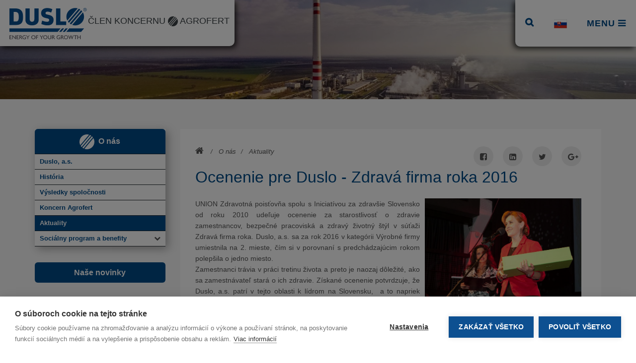

--- FILE ---
content_type: text/html; charset=UTF-8
request_url: https://www.duslo.sk/sk/aktuality/ocenenie-pre-duslo-zdrava-firma-roka-2016
body_size: 41826
content:
<!DOCTYPE html>
<!--[if IE 8]> <html lang="en" class="ie8"> <!['endif']-->
<!--[if IE 9]> <html lang="en" class="ie9"> <!['endif']-->
<!--[if IE 11]> <html lang="en" class="ie"> <!['endif']-->
<!--[if !IE]><!--> <html lang="en"> <!--<!['endif']-->
<head>
	<title>Aktuality - Duslo, a.s.</title>
	<meta charset="utf-8">
	<meta name="viewport" content="width=device-width, initial-scale=1.0">
	<meta name="description" content="">
	<meta name="author" content="">
	<meta http-equiv="X-UA-Compatible" content="IE=edge,chrome=1">
	<link rel="apple-touch-icon" sizes="57x57" href="https://www.duslo.sk/img/icon/apple-icon-57x57.png">
	<link rel="apple-touch-icon" sizes="60x60" href="https://www.duslo.sk/img/icon/apple-icon-60x60.png">
	<link rel="apple-touch-icon" sizes="72x72" href="https://www.duslo.sk/img/icon/apple-icon-72x72.png">
	<link rel="apple-touch-icon" sizes="76x76" href="https://www.duslo.sk/img/icon/apple-icon-76x76.png">
	<link rel="apple-touch-icon" sizes="114x114" href="https://www.duslo.sk/img/icon/apple-icon-114x114.png">
	<link rel="apple-touch-icon" sizes="120x120" href="https://www.duslo.sk/img/icon/apple-icon-120x120.png">
	<link rel="apple-touch-icon" sizes="144x144" href="https://www.duslo.sk/img/icon/apple-icon-144x144.png">
	<link rel="apple-touch-icon" sizes="152x152" href="https://www.duslo.sk/img/icon/apple-icon-152x152.png">
	<link rel="apple-touch-icon" sizes="180x180" href="https://www.duslo.sk/img/icon/apple-icon-180x180.png">
	<link rel="icon" type="image/png" sizes="192x192"  href="https://www.duslo.sk/img/icon/android-icon-192x192.png">
	<link rel="icon" type="image/png" sizes="32x32" href="https://www.duslo.sk/img/icon/favicon-32x32.png">
	<link rel="icon" type="image/png" sizes="96x96" href="https://www.duslo.sk/img/icon/favicon-96x96.png">
	<link rel="icon" type="image/png" sizes="16x16" href="https://www.duslo.sk/img/icon/favicon-16x16.png">
	<link rel="manifest" href="https://www.duslo.sk/img/icon/manifest.json">
	<meta name="msapplication-TileColor" content="#ffffff">
	<meta name="msapplication-TileImage" content="https://www.duslo.sk/img/icon/ms-icon-144x144.png">
	<meta name="theme-color" content="#ffffff">

	<link rel='stylesheet' type='text/css' href='//fonts.googleapis.com/css?family=Open+Sans:400,300,600&amp;subset=cyrillic,latin'>
	<link rel="stylesheet" href="https://www.duslo.sk/css/bootstrap.min.css">
	<link rel="stylesheet" href="https://www.duslo.sk/css/style.css?v=3">
	<link rel="stylesheet" href="https://www.duslo.sk/css/shop.style.css?v=1">
	<link rel="stylesheet" href="https://www.duslo.sk/css/header-v6.css">
	<link rel="stylesheet" href="https://www.duslo.sk/css/footer-v6.css">
	<link rel="stylesheet" href="https://www.duslo.sk/css/animate.css">
	<link rel="stylesheet" href="https://www.duslo.sk/css/line-icons.css">
	<link rel="stylesheet" href="https://www.duslo.sk/css/font-awesome.min.css">
	<link rel="stylesheet" href="https://www.duslo.sk/css/font-awesome-animation.min.css">
	<link rel="stylesheet" href="https://www.duslo.sk/css/owl.carousel.css">
	<link rel="stylesheet" href="https://www.duslo.sk/css/jquery.fancybox.css">
	<link rel="stylesheet" href="https://www.duslo.sk/css/cubeportfolio.min.css">
	<link rel="stylesheet" href="https://www.duslo.sk/css/custom-cubeportfolio.css">
	<link rel="stylesheet" href="https://www.duslo.sk/css/animated-headline.css">
	<link rel="stylesheet" href="https://www.duslo.sk/css/default.css" id="style_color">
	<link rel="stylesheet" href="https://www.duslo.sk/css/dark-blue.css">
	<link rel="stylesheet" href="https://www.duslo.sk/css/shortcode_timeline2.css">
	<link rel="stylesheet" href="https://www.duslo.sk/css/custom.css">
	<link rel="stylesheet" href="https://www.duslo.sk/css/sky-forms.css">
	<link rel="stylesheet" href="https://www.duslo.sk/css/custom-sky-forms.css">
	<link rel="stylesheet" href="https://www.duslo.sk/css/page-contact.css">
	<link rel="stylesheet" href="https://www.duslo.sk/css/print.css" type="text/css" media="print" />
	<!--[if IE]>
	<link rel="stylesheet" type="text/css" href="https://www.duslo.sk/css/ie.css" />
	<!['endif']-->
<script src="https://cdn.cookiehub.eu/c2/c0338441.js"></script>
<script type="text/javascript">
window.dataLayer = window.dataLayer || [];
function gtag(){dataLayer.push(arguments);}
gtag('consent','default',{'security_storage':'granted','functionality_storage':'denied','personalization_storage':'denied','ad_storage':'denied','ad_user_data':'denied','ad_personalization':'denied','analytics_storage':'denied','wait_for_update':500});
document.addEventListener("DOMContentLoaded", function(event) {
var cpm = {};
window.cookiehub.load(cpm);
});
</script>

	<script src='https://www.google.com/recaptcha/api.js?hl=sk'></script>
	<script type="text/javascript" src="https://1gr.cz/js/monitoring/form-info.js"></script>
</head>
<body class="header-fixed">
	<script>
	  (function(i,s,o,g,r,a,m){i['GoogleAnalyticsObject']=r;i['r']=i['r']||function(){
	  (i['r'].q=i['r'].q||[]).push(arguments)},i['r'].l=1*new Date();a=s.createElement(o),
	  m=s.getElementsByTagName(o)[0];a.async=1;a.src=g;m.parentNode.insertBefore(a,m)
	  })(window,document,'script','https://www.google-analytics.com/analytics.js','ga');
	
	  ga('create', 'UA-98383869-1', 'auto');
	  ga('send', 'pageview');
	
	</script>
	<div class="wrapper">
<div class="header-v6 header-sticky no-print">
	<div class="navbar mega-menu" role="navigation">
		<div class="container-fluid" style="padding-right:0px;">
			<div class="menu-container">
				<div class="navbar-brand">
					<div class="brandLogo"><a href="https://www.duslo.sk/" style="text-decoration:none;">
						<img class="default-logo" src="https://www.duslo.sk/img/logo.svg" alt="Logo">
						<img class="shrink-logo" src="https://www.duslo.sk/img/logo.svg" alt="Logo">
					</a></div>
					<div class="brandAgrofert">ČLEN KONCERNU <img src="https://www.duslo.sk/img/duslo-icon-grey.svg" style="width:20px;" /> AGROFERT</div>
				</div>
				<ul class="nav navbar-nav" style="background:white; border-radius:0 0 0 10px">
					<li class="searchLi">
						<a href="#"><i class="search fa fa-search search-btn" style="color: #004B87; font-weight: bold; font-size:18px;"></i></a>
						<div class="search-open">
								<form name="searchForm" action="https://www.duslo.sk/sk/vyhladavanie" method="get">
							<div class="input-group animated fadeInDown">
								<input type="text" name="kw" class="form-control" placeholder="Hľadaný výraz">
								<span class="input-group-btn">
									<button class="btn-u" type="button" onClick="document.searchForm.submit();">Hľadať</button>
								</span>
							</div>
								</form>
						</div>
					</li>		
					<li class="dropdown flagLi">
						<a href="https://www.duslo.sk/sk/" class="dropdown-toggle" data-toggle="dropdown" style="color: #4765a0; font-weight: bold; font-size:18px;"><img src="https://www.duslo.sk/img/svk.png" border="0" class="flag" /></a>
						<ul class="dropdown-menu">
							<li><a href="https://www.duslo.sk/en/home" style="color: #4765a0; font-weight: bold; font-size:18px; padding:0px 30%;"><img src="https://www.duslo.sk/img/eng.png" border="0" class="flag" /></a></li>
						</ul>
					</li>
					<li class="dropdown mega-menu-fullwidth menuLi">
						<a href="javascript:void(0);" class="dropdown-toggle" data-toggle="dropdown" style="color: #004B87; font-weight: bold; font-size:18px;" aria-expanded="false">Menu <i class="fa fa-bars"></i></a>
						<ul class="dropdown-menu">
							<li>
								<div class="mega-menu-content disable-icons">
									<div class="container">
										<div class="row equal-height">
<div class="col-md-2 equal-height-in"><ul class="list-unstyled equal-height-list"><li><a href="https://www.duslo.sk/sk/o-nas"><h3><strong>O nás</strong></h3></a></li><li><a href="https://www.duslo.sk/sk/duslo-a-s"><i class="fa fa-chevron-circle-right"></i> Duslo, a.s.</a></li><li><a href="https://www.duslo.sk/sk/historia"><i class="fa fa-chevron-circle-right"></i> História</a></li><li><a href="https://www.duslo.sk/sk/vysledky-spolocnosti"><i class="fa fa-chevron-circle-right"></i> Výsledky spoločnosti</a></li><li><a href="https://www.duslo.sk/sk/koncern-agrofert"><i class="fa fa-chevron-circle-right"></i> Koncern Agrofert</a></li><li><a href="https://www.duslo.sk/sk/aktuality"><i class="fa fa-chevron-circle-right"></i> Aktuality</a></li><li><a href="https://www.duslo.sk/sk/socialny-program-a-benefity"><i class="fa fa-chevron-circle-right"></i> Sociálny program a benefity</a></li></ul></div><div class="col-md-2 equal-height-in"><ul class="list-unstyled equal-height-list"><li><a href="https://www.duslo.sk/sk/produkty"><h3><strong>Produkty</strong></h3></a></li><li><a href="https://www.duslo.sk/sk/mineralne-hnojiva"><i class="fa fa-chevron-circle-right"></i> Minerálne hnojivá</a></li><li><a href="https://www.duslo.sk/sk/gumarske-chemikalie"><i class="fa fa-chevron-circle-right"></i> Gumárske chemikálie</a></li><li><a href="https://www.duslo.sk/sk/disperzie-a-lepidla"><i class="fa fa-chevron-circle-right"></i> Disperzie a lepidlá</a></li><li><a href="https://www.duslo.sk/sk/specialne-produkty"><i class="fa fa-chevron-circle-right"></i> Špeciálne produkty</a></li></ul></div><div class="col-md-2 equal-height-in"><ul class="list-unstyled equal-height-list"><li><a href="https://www.duslo.sk/sk/sluzby"><h3><strong>Služby</strong></h3></a></li><li><a href="https://www.duslo.sk/sk/odpadove-sluzby"><i class="fa fa-chevron-circle-right"></i> Odpadové služby</a></li><li><a href="https://www.duslo.sk/sk/energeticke-sluzby"><i class="fa fa-chevron-circle-right"></i> Energetické služby</a></li><li><a href="https://www.duslo.sk/sk/analyticke-sluzby-centralnych-laboratorii"><i class="fa fa-chevron-circle-right"></i> Analytické služby centrálnych laboratórií</a></li><li><a href="https://www.duslo.sk/sk/zdravotnicke-sluzby"><i class="fa fa-chevron-circle-right"></i> Zdravotnícke služby</a></li><li><a href="https://www.duslo.sk/sk/podnikova-predajna"><i class="fa fa-chevron-circle-right"></i> Podniková predajňa</a></li><li><a href="https://www.duslo.sk/sk/vyskumne-cinnosti"><i class="fa fa-chevron-circle-right"></i> Výskumné činnosti</a></li><li><a href="https://www.duslo.sk/sk/specialne-sluzby1"><i class="fa fa-chevron-circle-right"></i> Špeciálne služby</a></li></ul></div><div class="col-md-2 equal-height-in"><ul class="list-unstyled equal-height-list"><li><a href="https://www.duslo.sk/sk/kariera"><h3><strong>Kariéra</strong></h3></a></li><li><a href="https://www.duslo.sk/sk/volne-pracovne-pozicie"><i class="fa fa-chevron-circle-right"></i> Voľné pracovné pozície</a></li><li><a href="https://www.duslo.sk/sk/mohlo-by-vas-zaujimat"><i class="fa fa-chevron-circle-right"></i> Mohlo by Vás zaujímať</a></li><li><a href="https://www.duslo.sk/sk/dotaznik-uchadzaca"><i class="fa fa-chevron-circle-right"></i> Dotazník uchádzača</a></li><li><a href="https://www.duslo.sk/sk/spolupraca-so-skolami1"><i class="fa fa-chevron-circle-right"></i> Spolupráca so školami</a></li></ul></div><div class="col-md-2 equal-height-in"><ul class="list-unstyled equal-height-list"><li><a href="https://www.duslo.sk/sk/zodpovedne-podnikanie"><h3><strong>Zodpovedné podnikanie</strong></h3></a></li><li><a href="https://www.duslo.sk/sk/zhoda-s-chemickou-legislativou1"><i class="fa fa-chevron-circle-right"></i> Zhoda s chemickou legislatívou</a></li><li><a href="https://www.duslo.sk/sk/responsible-care"><i class="fa fa-chevron-circle-right"></i> Responsible Care</a></li><li><a href="https://www.duslo.sk/sk/system-integrovaneho-manazerstva"><i class="fa fa-chevron-circle-right"></i> Systém integrovaného manažérstva</a></li><li><a href="https://www.duslo.sk/sk/zivotne-prostredie-ochrana-zdravia"><i class="fa fa-chevron-circle-right"></i> Životné prostredie, ochrana zdravia</a></li><li><a href="https://www.duslo.sk/sk/bezpecnost"><i class="fa fa-chevron-circle-right"></i> Bezpečnosť</a></li><li><a href="https://www.duslo.sk/sk/energetika-a-nizkouhlikova-strategia"><i class="fa fa-chevron-circle-right"></i> Energetika a nízkouhlíková stratégia</a></li></ul></div><div class="col-md-2 equal-height-in"><ul class="list-unstyled equal-height-list"><li><a href="https://www.duslo.sk/sk/kontakty"><h3><strong>Kontakty</strong></h3></a></li><li><a href="https://www.duslo.sk/sk/duslo-a-s2"><i class="fa fa-chevron-circle-right"></i> Duslo, a.s.</a></li><li><a href="https://www.duslo.sk/sk/ako-sa-k-nam-dostanete"><i class="fa fa-chevron-circle-right"></i> Ako sa k nám dostanete</a></li><li><a href="https://www.duslo.sk/sk/napiste-nam"><i class="fa fa-chevron-circle-right"></i> Napíšte nám</a></li></ul></div>										</div>
									</div>
								</div>
							</li>
						</ul>
					</li>
				</ul>
			</div>


		</div>
	</div>
</div><!-- DEBUG news.php: itemId = 2 --><div class="breadcrumbs-v3 img-v1 text-center no-print" style="background:rgba(0, 0, 0, 0) url('https://www.duslo.sk/userfiles/photo_galleries/bgr81.jpg') no-repeat scroll center center / cover "></div>
<div class="bg-color-light">
	<div class="container content-sm">
		<div class="row">
			<div class="col-md-3 left-panel">
<style type="text/css">
.nav-side-menu {
  overflow: hidden;
  font-family: Open Sans;
  font-size: 13px;
  font-weight: 400;
  background-color: white;
  width: 100%;
  height: 100%;
  color: white;
  box-shadow:5px 5px 17px #aaa;
}
.nav-side-menu .brand {
  background-color: #004B87;
  line-height: 50px;
  display: block;
  text-align: center;
  font-size: 16px;
  font-weight:bold;
  border-radius:6px 6px 0 0;
}
.nav-side-menu .brand i {
  color:white;
  vertical-align:middle;
}
.nav-side-menu .toggle-btn {
  display: none;
}
.nav-side-menu ul,
.nav-side-menu li {
  list-style: none;
  padding: 0px;
  margin: 0px;
  line-height: 30px;
  cursor: pointer;
  /*    
    .collapsed{
       .arrow:before{
                 font-family: FontAwesome;
                 content: "\f053";
                 display: inline-block;
                 padding-left:10px;
                 padding-right: 10px;
                 vertical-align: middle;
                 float:right;
            }
     }
*/


}
.nav-side-menu ul:first-child {
  border-top: 1px solid #23282e;
}
.nav-side-menu ul :not(collapsed) .arrow:before,
.nav-side-menu li :not(collapsed) .arrow:before {
  font-family: FontAwesome;
  content: "\f078";
  display: inline-block;
  padding-left: 10px;
  padding-right: 10px;
  vertical-align: middle;
  float: right;
}
.nav-side-menu ul .active,
.nav-side-menu li .active {
  background-color: #004B87;
}
.nav-side-menu li.active a {
  color: white;
}
.nav-side-menu li.active .arrow {
  color: white;
}
.nav-side-menu li:hover .arrow {
  color: white;
}
.nav-side-menu li:hover {
  color: white;
}
.nav-side-menu a li {
	text-decoration:none;
	color: #004B87;
	font-weight:bold;
}
.nav-side-menu li a {
	text-decoration:none;
	color: #004B87;
	font-weight:bold;
}
.nav-side-menu a {
	text-decoration:none;
}
.nav-side-menu ul .sub-menu li.active,
.nav-side-menu li .sub-menu li.active {
  background-color: #004B87;
  color: white;
}
.nav-side-menu ul .sub-menu li.active a,
.nav-side-menu li .sub-menu li.active a {
  color: white;
}
.nav-side-menu ul .sub-menu li,
.nav-side-menu li .sub-menu li {
  background-color: #white;
  border: none;
  line-height: 28px;
  border-bottom: 1px solid #23282e;
  margin-left: 0px;
  padding-left:25px;
  padding-right:10px;
}
.nav-side-menu ul .sub-menu li:hover,
.nav-side-menu li .sub-menu li:hover {
  background-color: #004B87;
}
.nav-side-menu ul .sub-menu li:hover a,
.nav-side-menu li .sub-menu li:hover a {
  color: white;
}
.nav-side-menu li {
  padding-left: 10px;
  border-bottom: 1px solid #23282e;
}
.nav-side-menu li a {
  text-decoration: none;
}
.nav-side-menu li a:hover {
  color:white;
}
.nav-side-menu a.active li {
  color:white;
  background-color: #004B87;
}
.nav-side-menu li a i {
  padding-left: 10px;
  width: 20px;
  padding-right: 20px;
}
.nav-side-menu li:hover a {
  color:white;
}
.nav-side-menu li:hover {
  background-color: #004B87;
  -webkit-transition: all 1s ease;
  -moz-transition: all 1s ease;
  -o-transition: all 1s ease;
  -ms-transition: all 1s ease;
  transition: all 1s ease;
}
@media (max-width: 767px) {
  .nav-side-menu {
    position: relative;
    width: 100%;
    margin-bottom: 10px;
  }
  .nav-side-menu .toggle-btn {
    display: block;
    cursor: pointer;
    position: absolute;
    right: 10px;
    top: 10px;
    z-index: 10 !important;
    padding: 3px;
    background-color: #ffffff;
    color: #000;
    width: 40px;
    text-align: center;
  }
  .brand {
    text-align: left !important;
    font-size: 22px;
    padding-left: 20px;
    line-height: 50px !important;
  }
}
@media (min-width: 767px) {
  .nav-side-menu .menu-list .menu-content {
    display: block;
  }
}
</style>				
<div class="nav-side-menu no-print">
    <div class="brand faa-parent animated-hover"><i class="fa fa-duslo-white fa-2x faa-spin"></i>&nbsp;&nbsp;O nás</div>
    <i class="fa fa-bars fa-2x toggle-btn" data-toggle="collapse" data-target="#menu-content"></i>
  
        <div class="menu-list">
  
            <ul id="menu-content" class="menu-content collapse out">
<a href="https://www.duslo.sk/sk/duslo-a-s"><li>Duslo, a.s.</li></a><a href="https://www.duslo.sk/sk/historia"><li>História</li></a><a href="https://www.duslo.sk/sk/vysledky-spolocnosti"><li>Výsledky spoločnosti</li></a><a href="https://www.duslo.sk/sk/koncern-agrofert"><li>Koncern Agrofert</li></a><a href="https://www.duslo.sk/sk/aktuality" class="active"><li>Aktuality</li></a><li data-toggle="collapse" data-target="#socialny-program-a-benefity" class="collapsed"><a href="https://www.duslo.sk/sk/socialny-program-a-benefity">Sociálny program a benefity</a><span class="arrow"></span></li><ul class="sub-menu collapse" id="socialny-program-a-benefity"><a href="https://www.duslo.sk/sk/kolektivna-zmluva-a-poskytovane-benefity" class=""><li>Kolektívna zmluva a poskytované benefity</li></a><a href="https://www.duslo.sk/sk/odmenovanie-a-bonusy" class=""><li>Odmeňovanie a bonusy</li></a><a href="https://www.duslo.sk/sk/socialna-starostlivost" class=""><li>Sociálna starostlivosť</li></a><a href="https://www.duslo.sk/sk/sport" class=""><li>Šport</li></a><a href="https://www.duslo.sk/sk/zdravotna-starostlivost" class=""><li>Zdravotná starostlivosť</li></a><a href="https://www.duslo.sk/sk/kupelne-a-rekreacne-pobyty" class=""><li>Kúpeľné a rekreačné pobyty</li></a><a href="https://www.duslo.sk/sk/doprava" class=""><li>Doprava</li></a><a href="https://www.duslo.sk/sk/hlasove-a-datove-sluzby" class=""><li>Hlasové a dátové služby</li></a><a href="https://www.duslo.sk/sk/poistenie-a-ine-vyhody" class=""><li>Poistenie a iné výhody</li></a></ul>            </ul>
     </div>
</div>
<p>&nbsp;</p>
<div class="sideNews">
	<div class="headline-v2 side-header no-print"><a href="https://www.duslo.sk/sk/aktuality" style="font-weight:bold;"><h2>Naše novinky</h2></a></div>
	<div class="testimonials-v3"> 
	  <ul class="list-unstyled owl-ts-v1">
	<li class="item"><div class="side-left"><i class="icon-custom icon-bg-dark fa fa-calendar"><br><strong>01. Jan.</strong></i></div><div class="content-boxes-in-v3"><h2 class="heading-sm"><a href="https://www.duslo.sk/sk/aktuality/novym-generalnym-riaditelom-spolocnosti-duslo-sa-stane-pavel-hanus">Novým generálnym riaditeľom spoločnosti Duslo sa stane Pavel Hanus</a></h2></div></li><li class="item"><div class="side-left"><i class="icon-custom icon-bg-dark fa fa-calendar"><br><strong>05. Dec.</strong></i></div><div class="content-boxes-in-v3"><h2 class="heading-sm"><a href="https://www.duslo.sk/sk/aktuality/mikulasske-popoludnie-2025">Mikulášske popoludnie 2025</a></h2></div></li><li class="item"><div class="side-left"><i class="icon-custom icon-bg-dark fa fa-calendar"><br><strong>17. Nov.</strong></i></div><div class="content-boxes-in-v3"><h2 class="heading-sm"><a href="https://www.duslo.sk/sk/aktuality/dar-od-spolocnosti-duslo-a-s">Dar od spoločnosti Duslo, a.s.</a></h2></div></li><li class="item"><div class="side-left"><i class="icon-custom icon-bg-dark fa fa-calendar"><br><strong>13. Nov.</strong></i></div><div class="content-boxes-in-v3"><h2 class="heading-sm"><a href="https://www.duslo.sk/sk/aktuality/predseda-nr-sr">Predseda NR SR </a></h2></div></li><li class="item"><div class="side-left"><i class="icon-custom icon-bg-dark fa fa-calendar"><br><strong>19. Sep.</strong></i></div><div class="content-boxes-in-v3"><h2 class="heading-sm"><a href="https://www.duslo.sk/sk/aktuality/súťaž-vo-varení-gulášov-a-Športov?l-deň-duslo-a-vucht">Súťaž vo varení gulášov a Športový deň Duslo a VUCHT</a></h2></div></li>	  </ul>
	</div>
</div>
<div class="sideCareer">
	<div class="headline-v2 side-header no-print"><a href="https://www.duslo.sk/sk/volne-pracovne-pozicie" style="font-weight:bold;"><h2>Pracovné príležitosti</h2></a></div>
	<div class="testimonials-v3"> 
	  <ul class="list-unstyled owl-ts-v1">
<li class="item"><div class="side-left"><i class="icon-custom2 icon-bg-dark fa fa-handshake-o fa-4"></i></div><div class="content-boxes-in-v3"><h2 class="heading-sm"><a href="https://www.duslo.sk/sk/volne-pracovne-pozicie/ocny-lekar-prac-sala">Očný lekár, prac. Šaľa</a></h2></div></li><li class="item"><div class="side-left"><i class="icon-custom2 icon-bg-dark fa fa-handshake-o fa-4"></i></div><div class="content-boxes-in-v3"><h2 class="heading-sm"><a href="https://www.duslo.sk/sk/volne-pracovne-pozicie/vseobecny-lekar-prac-sala">Všeobecný lekár, prac. Šaľa</a></h2></div></li>	  </ul>
	</div>
</div>
<div class="sideSoftrade">
	<div class="headline-v2 side-header no-print"><a href="https://www.duslo.sk/sk/vyberove-konania" style="font-weight:bold;"><h2>Výberové konania</h2></a></div>
	<div class="testimonials-v3"> 
	  <ul class="list-unstyled owl-ts-v1">
<li class="item"><div class="side-left"><i class="icon-custom3 icon-bg-dark fa fa-cogs"></i></div><div class="content-boxes-in-v3"><h2 class="heading-sm"><a href="https://www.duslo.sk/sk/vyberove-konania/814992095">Rekonštrukcia strechy a schodiska na LAD2</a></h2></div></li><li class="item"><div class="side-left"><i class="icon-custom3 icon-bg-dark fa fa-cogs"></i></div><div class="content-boxes-in-v3"><h2 class="heading-sm"><a href="https://www.duslo.sk/sk/vyberove-konania/837040607">Doplnenie diskového poľa</a></h2></div></li><li class="item"><div class="side-left"><i class="icon-custom3 icon-bg-dark fa fa-cogs"></i></div><div class="content-boxes-in-v3"><h2 class="heading-sm"><a href="https://www.duslo.sk/sk/vyberove-konania/837040603">Veeam licencie 2026</a></h2></div></li><li class="item"><div class="side-left"><i class="icon-custom3 icon-bg-dark fa fa-cogs"></i></div><div class="content-boxes-in-v3"><h2 class="heading-sm"><a href="https://www.duslo.sk/sk/vyberove-konania/837040602">Rekonštrukcia železničných cisterien </a></h2></div></li><li class="item"><div class="side-left"><i class="icon-custom3 icon-bg-dark fa fa-cogs"></i></div><div class="content-boxes-in-v3"><h2 class="heading-sm"><a href="https://www.duslo.sk/sk/vyberove-konania/745217759">Dodávka čerpadiel P107Na,b</a></h2></div></li><li class="item"><div class="side-left"><i class="icon-custom3 icon-bg-dark fa fa-cogs"></i></div><div class="content-boxes-in-v3"><h2 class="heading-sm"><a href="https://www.duslo.sk/sk/vyberove-konania/831584242">Dodávka svorníkov 3"x670 A453 Gr. 660 Cl. A</a></h2></div></li><li class="item"><div class="side-left"><i class="icon-custom3 icon-bg-dark fa fa-cogs"></i></div><div class="content-boxes-in-v3"><h2 class="heading-sm"><a href="https://www.duslo.sk/sk/vyberove-konania/831584249">Výroba a dodanie korčekov a výpalkov</a></h2></div></li><li class="item"><div class="side-left"><i class="icon-custom3 icon-bg-dark fa fa-cogs"></i></div><div class="content-boxes-in-v3"><h2 class="heading-sm"><a href="https://www.duslo.sk/sk/vyberove-konania/821273299">Výmena cyklónu č. C40A na prevádzke UGL+DAM  (výroba, dodanie a montáž).</a></h2></div></li><li class="item"><div class="side-left"><i class="icon-custom3 icon-bg-dark fa fa-cogs"></i></div><div class="content-boxes-in-v3"><h2 class="heading-sm"><a href="https://www.duslo.sk/sk/vyberove-konania/831584239">Renovácia kancelárskych priestorov v objekte 12-07</a></h2></div></li><li class="item"><div class="side-left"><i class="icon-custom3 icon-bg-dark fa fa-cogs"></i></div><div class="content-boxes-in-v3"><h2 class="heading-sm"><a href="https://www.duslo.sk/sk/vyberove-konania/831584238">Vypracovanie PD a realizácia montáže izolátorov chvenia na M39-LAD</a></h2></div></li><li class="item"><div class="side-left"><i class="icon-custom3 icon-bg-dark fa fa-cogs"></i></div><div class="content-boxes-in-v3"><h2 class="heading-sm"><a href="https://www.duslo.sk/sk/vyberove-konania/831584233">Návrh a statické posúdenie kladkostrojovej dráhy nad granulátorom č. 17</a></h2></div></li><li class="item"><div class="side-left"><i class="icon-custom3 icon-bg-dark fa fa-cogs"></i></div><div class="content-boxes-in-v3"><h2 class="heading-sm"><a href="https://www.duslo.sk/sk/vyberove-konania/826306208">Pec na vytvrdnutie impregnantu </a></h2></div></li><li class="item"><div class="side-left"><i class="icon-custom3 icon-bg-dark fa fa-cogs"></i></div><div class="content-boxes-in-v3"><h2 class="heading-sm"><a href="https://www.duslo.sk/sk/vyberove-konania/775131617">UGL2 – realizácia</a></h2></div></li><li class="item"><div class="side-left"><i class="icon-custom3 icon-bg-dark fa fa-cogs"></i></div><div class="content-boxes-in-v3"><h2 class="heading-sm"><a href="https://www.duslo.sk/sk/vyberove-konania/831584223">Úprava tanierového podávača, výsypky a plošiny v zásobníku H-300 eUGL</a></h2></div></li><li class="item"><div class="side-left"><i class="icon-custom3 icon-bg-dark fa fa-cogs"></i></div><div class="content-boxes-in-v3"><h2 class="heading-sm"><a href="https://www.duslo.sk/sk/vyberove-konania/831584217">Výroba a výmena podávačov 26A,B na UGL. </a></h2></div></li>	  </ul>
	</div>
</div>
			</div>
			<div class="col-md-9" id="printDiv">
				<div class="news-v3 bg-color-white margin-bottom-60">
					<div class="news-v3-in">
<ul class="post-shares no-print">
	<li>
		<a href="https://www.facebook.com/sharer/sharer.php?u=https%3A%2F%2Fwww.duslo.sk%2Fsk%2Faktuality%2Focenenie-pre-duslo-zdrava-firma-roka-2016" target="_blank" rel="tooltip" title="Facebook">
			<i class="rounded-x fa fa-facebook-square" aria-hidden="true"></i>
		</a>
	</li>
	<li>
		<a href="https://www.linkedin.com/shareArticle?mini=true&url=https%3A%2F%2Fwww.duslo.sk%2Fsk%2Faktuality%2Focenenie-pre-duslo-zdrava-firma-roka-2016&title=Aktuality&summary=&source=" rel="tooltip" title="LinkedIn" target="_blank">
			<i class="rounded-x fa fa-linkedin-square" aria-hidden="true"></i>
		</a>
	</li>
	<li>
		<a href="https://twitter.com/home?status=https%3A%2F%2Fwww.duslo.sk%2Fsk%2Faktuality%2Focenenie-pre-duslo-zdrava-firma-roka-2016" target="_blank" rel="tooltip" title="Twitter">
			<i class="rounded-x fa fa-twitter" aria-hidden="true"></i>
		</a>
	</li>
	<li>
		<a href="https://plus.google.com/share?url=https%3A%2F%2Fwww.duslo.sk%2Fsk%2Faktuality%2Focenenie-pre-duslo-zdrava-firma-roka-2016" target="_blank" rel="tooltip" title="Google+">
			<i class="rounded-x fa fa-google-plus" aria-hidden="true"></i>
		</a>
	</li>
	<!-- <li>
		<a href="#" rel="tooltip" title="Poslať emailom">
			<i class="rounded-x fa fa-envelope" aria-hidden="true"></i>
		</a>
	</li>
	<li>
		<a href="javascript:print();" target="_blank" rel="tooltip" title="Vytlačiť">
			<i class="rounded-x fa fa-print" aria-hidden="true"></i>
		</a>
	</li> -->
</ul>
<script type="text/javascript">
/*
function PrintElem(elem)
{
    var mywindow = window.open('', 'PRINT', 'height=400,width=600');

    mywindow.document.write('<html><head><title>' + document.title  + '</title>');
    mywindow.document.write('</head><body >');
    mywindow.document.write('<h1>' + document.title  + '</h1>');
    mywindow.document.write(document.getElementById(elem).innerHTML);
    mywindow.document.write('</body></html>');

    mywindow.document.close(); // necessary for IE >= 10
    mywindow.focus(); // necessary for IE >= 10

    mywindow.print();
    mywindow.close();

    return true;
}
*/
</script><ul class="list-inline posted-info no-print pageNavigator" style="float:left;">
	<li><a href="https://www.duslo.sk/"><i class="fa fa-home" style="font-size:18px;"></i></a></li>
<li><a href="https://www.duslo.sk/sk/o-nas">O nás</a></li><li><a href="https://www.duslo.sk/sk/aktuality">Aktuality</a></li></ul>
<div style="clear:both;"></div>						<h2>Ocenenie pre Duslo - Zdravá firma roka 2016</h2>
						<p><img src="/userfiles/image/img_9773u_0.jpg" width="40%" hspace="10" align="right" alt="" />UNION Zdravotn&aacute; poisťovňa spolu s Iniciat&iacute;vou za zdrav&scaron;ie Slovensko od roku 2010 udeľuje ocenenie za starostlivosť o zdravie zamestnancov, bezpečn&eacute; pracovisk&aacute; a zdrav&yacute; životn&yacute; &scaron;t&yacute;l v s&uacute;ťaži Zdrav&aacute; firma roka. Duslo, a.s. sa za rok 2016 v kateg&oacute;rii V&yacute;robn&eacute; firmy umiestnila na 2. mieste, č&iacute;m si v porovnan&iacute; s predch&aacute;dzaj&uacute;cim rokom polep&scaron;ila o jedno miesto.<br />
Zamestnanci tr&aacute;via v pr&aacute;ci tretinu života a preto je naozaj d&ocirc;ležit&eacute;, ako sa zamestn&aacute;vateľ star&aacute; o ich zdravie. Z&iacute;skan&eacute; ocenenie potvrdzuje, že Duslo, a.s. patr&iacute; v tejto oblasti k l&iacute;drom na Slovensku,&nbsp; a to napriek hendikepu, že ide o takmer 60-ročn&uacute; chemičku, kde je rizikov&yacute;ch faktorov viac ako v ostatn&yacute;ch druhoch priemyslu.<br />
Z aktiv&iacute;t, ktor&yacute;mi sa Duslo, a.s. star&aacute; o fyzick&uacute; a psychick&uacute; pohodu zamestnancov, je to napr. nad&scaron;tandardn&aacute; zdravotn&aacute; starostlivosť vo vlastnom Centre zdravotnej starostlivosti a mimoriadne obľ&uacute;ben&aacute; Bowlingov&aacute; liga, ale najm&auml; zlep&scaron;enie podmienok v oblasti bezpečnosti pr&aacute;ce.<br />
Ocenenie v s&uacute;ťaži Zdrav&aacute; firma roka je ocenen&iacute;m soci&aacute;lneho programu spoločnosti a stavu BOZP na pracovisk&aacute;ch nezaujat&yacute;m subjektom, a preto si ho v&aacute;žime.<br />
Ocenenie prevzala JUDr. Silvia Kar&aacute;sikov&aacute;, person&aacute;lna riaditeľka.</p>					</div>
				</div>
			</div>
		</div>
	</div>
</div>
<section id="portfolio" class="about-section no-print" style="background:white;">
	<div class="container content-lg">
		<div class="cube-portfolio">
			<div id="grid-container" class="cbp-l-grid-gallery">
				<div class="cbp-item print motion">
					<a href="https://www.duslo.sk/userfiles/external/p_eu_211.pdf" target="_blank" class="cbp-caption"
					data-title="Európsky fond regionálneho rozvoja">
						<div class="cbp-caption-defaultWrap">
							<img src="https://www.duslo.sk/img/eu-fondy.png" alt="">
						</div>
						<div class="cbp-caption-activeWrap">
							<div class="cbp-l-caption-alignLeft">
								<div class="cbp-l-caption-body">
									<div class="cbp-l-caption-title">Európsky fond regionálneho rozvoja</div>
									<div class="cbp-l-caption-desc">Informácia o pridelenom NFP</div>
								</div>
							</div>
						</div>
					</a>
				</div>
				<div class="cbp-item print motion">
					<a href="https://www.agrofert.cz/" target="_blank" class="cbp-caption"
					data-title="Člen skupiny Agrofert">
						<div class="cbp-caption-defaultWrap">
							<img src="https://www.duslo.sk/img/agf.jpg" alt="">
						</div>
						<div class="cbp-caption-activeWrap">
							<div class="cbp-l-caption-alignLeft">
								<div class="cbp-l-caption-body">
									<div class="cbp-l-caption-title">ČLEN KONCERNU <img src="https://www.duslo.sk/img/duslo-icon-white.svg" style="width:20px;display:inline;" /> AGROFERT</div>
								</div>
							</div>
						</div>
					</a>
				</div>
				<div class="cbp-item web-design">
					<a href="http://truck.duslo.sk" class="cbp-caption"
					data-title="Truck.Duslo.sk" target="_blank">
						<div class="cbp-caption-defaultWrap">
							<img src="https://www.duslo.sk/img/truck.jpg" alt="">
						</div>
						<div class="cbp-caption-activeWrap">
							<div class="cbp-l-caption-alignLeft">
								<div class="cbp-l-caption-body">
									<div class="cbp-l-caption-title">Truck.Duslo.sk</div>
								</div>
							</div>
						</div>
					</a>
				</div>
				<div class="cbp-item print motion">
					<a href="https://www.agrofert.cz/o-agrofertu/eticky-kodex-koncernu-agrofert" class="cbp-caption" target="_blank" data-title="TellUS<br>Agrofert etická linka">
						<div class="cbp-caption-defaultWrap">
							<img src="https://www.duslo.sk/img/agrofert_tellus.png" alt="">
						</div>
						<div class="cbp-caption-activeWrap">
							<div class="cbp-l-caption-alignLeft">
								<div class="cbp-l-caption-body">
									<div class="cbp-l-caption-title">TellUS</div>
									<div class="cbp-l-caption-desc">Agrofert etická linka</div>
								</div>
							</div>
						</div>
					</a>
				</div>
				<div class="cbp-item print motion">
					<a href="https://www.duslo.sk/sk/informacie-pre-partnerov" class="cbp-caption" data-title="Informácie pre partnerov">
						<div class="cbp-caption-defaultWrap">
							<img src="https://www.duslo.sk/img/info-partners-sk.jpg" alt="">
						</div>
						<div class="cbp-caption-activeWrap">
							<div class="cbp-l-caption-alignLeft">
								<div class="cbp-l-caption-body">
									<div class="cbp-l-caption-title">Informácie pre partnerov</div>
								</div>
							</div>
						</div>
					</a>
				</div>
			</div>
		</div>
	</div>
</section>
<div id="footer-v6" class="footer-v6"> 
  <div class="footer"> 
    <div class="container"> 
      <div class="row"> 
        <div class="col-md-6 sm-margin-bottom-40"> 
          <div class="heading-footer"> 
            <h2>Užitočné odkazy</h2>
          </div>
          <ul class="list-unstyled footer-link-list">
      <div class="row"> 
        <div class="col-md-6"> 
<li><a href="http://truck.duslo.sk">Truck.Duslo.sk</a></li><li><a href="https://www.duslo.sk/sk/produktova-stranka-duvilax-sk">Produktová stránka Duvilax.sk</a></li><li><a href="https://www.duslo.sk/sk/noviny-duslo-04-2025">Noviny Duslo 04 2025</a></li><li><a href="https://www.duslo.sk/sk/na-stiahnutie">Na stiahnutie</a></li>        </div>
        <div class="col-md-6"> 
<li><a href="https://www.duslo.sk/sk/vnutorny-system-preverovania-oznameni1">Vnútorný systém preverovania oznámení</a></li><li><a href="https://www.duslo.sk/sk/certifikaty">Certifikáty</a></li><li><a href="https://www.duslo.sk/sk/karta-bezpecnostnych-udajov">Karta bezpečnostných údajov</a></li><li><a href="https://www.duslo.sk/sk/informacie-pre-partnerov">Informácie pre partnerov</a></li><li><a href="https://www.duslo.sk/sk/oznamy-odborarov">Oznamy odborárov</a></li><li><a href="https://www.duslo.sk/sk/napisali-o-nas">Napísali o nás</a></li><li><a href="https://www.duslo.sk/sk/gdpr">GDPR</a></li><li><a href="https://www.duslo.sk/sk/navstevy-duslo">Návštevy DUSLO</a></li>        </div>
        </div>
          </ul>
        </div>
        
        <div class="col-md-3 sm-margin-bottom-40"> 
          <div class="heading-footer"> 
            <h2>Agrofert</h2>
          </div>
          <ul class="list-unstyled footer-link-list">
<li><a href="https://www.agrofert.cz/o-agrofertu/centralni-nakup" target="_blank">Centrálny nákup</a></li><li><a href="https://www.agrofert.cz/o-agrofertu/agrofert-reality" target="_blank">Agrofert Reality</a></li><li><a href="https://www.agrofert.cz/o-agrofertu/nadace-agrofert" target="_blank">Nadácia Agrofert</a></li>          </ul>
        </div>
        <div class="col-md-3"> 
          <div class="heading-footer"> 
            <h2>Duslo, a.s.</h2>
          </div>
          <ul class="list-unstyled contacts">
            <li> <i class="radius-3x fa fa-map-marker"></i> Administratívna budova, 
              ev. č. 1236, 927 03 Šaľa </li>
            <li> <i class="radius-3x fa fa-phone"></i> Tel.: <a href="tel:00421317751111">+421 
              31 775 1111</a><br>
              Fax: +421 31 775 3000 </li>
            <li> <i class="radius-3x fa fa-globe"></i> <a href="mailto:duslo@duslo.sk">duslo@duslo.sk</a><br>
              <a href="https://www.duslo.sk">www.duslo.sk</a> </li>
          </ul>
        </div>
      </div>
    </div>
  </div>
  <div class="copyright"> 
    <div class="container"> 
      <div class="row"> 
        <div class="col-md-8 sm-margon-bottom-10"> 
          <ul class="list-inline terms-menu">
            <li class="silver">Copyright &copy; 2026 - All Rights Reserved</li>
            <li><a href="https://www.duslo.sk/sk/kontakty">Kontakty</a></li>
            <li>Webstránku vytvorila <a href="http://www.pixa.sk">www.Pixa.sk</a></li>
          </ul>
        </div>
        <div class="col-md-4"> 
          <ul class="list-inline dark-social pull-right space-bottom-0">
            <li> <a data-placement="top" data-toggle="tooltip" class="tooltips" data-original-title="Facebook" href="https://www.facebook.com/sharer/sharer.php?u=https%3A%2F%2Fwww.duslo.sk%2Fsk%2Faktuality%2Focenenie-pre-duslo-zdrava-firma-roka-2016" target="_blank"> 
              <i class="fa fa-facebook"></i> </a> </li>
            <li> <a data-placement="top" data-toggle="tooltip" class="tooltips" data-original-title="LinkedIn plus" href="https://www.linkedin.com/shareArticle?mini=true&url=https%3A%2F%2Fwww.duslo.sk%2Fsk%2Faktuality%2Focenenie-pre-duslo-zdrava-firma-roka-2016&title=Aktuality&summary=&source=" target="_blank"> 
              <i class="fa fa-linkedin-square"></i> </a> </li>
            <li> <a data-placement="top" data-toggle="tooltip" class="tooltips" data-original-title="Twitter" href="https://twitter.com/home?status=https%3A%2F%2Fwww.duslo.sk%2Fsk%2Faktuality%2Focenenie-pre-duslo-zdrava-firma-roka-2016" target="_blank"> 
              <i class="fa fa-twitter"></i> </a> </li>
            <li> <a data-placement="top" data-toggle="tooltip" class="tooltips" data-original-title="Google+" href="https://plus.google.com/share?url=https%3A%2F%2Fwww.duslo.sk%2Fsk%2Faktuality%2Focenenie-pre-duslo-zdrava-firma-roka-2016" target="_blank"> 
              <i class="fa fa-google-plus"></i> </a> </li>
          </ul>
        </div>
      </div>
    </div>
  </div>
</div>
	</div>
	<script type="text/javascript" src="https://www.duslo.sk/js/jquery.min.js"></script>
	<script type="text/javascript" src="https://www.duslo.sk/js/jquery-migrate.min.js"></script>
	<script type="text/javascript" src="https://www.duslo.sk/js/bootstrap.min.js"></script>
	<script type="text/javascript" src="https://www.duslo.sk/js/back-to-top.js"></script>
	<script type="text/javascript" src="https://www.duslo.sk/js/smoothScroll.js"></script>
	<script type="text/javascript" src="https://www.duslo.sk/js/jquery.parallax.js"></script>
	<script type="text/javascript" src="https://www.duslo.sk/js/waypoints.min.js"></script>
	<script type="text/javascript" src="https://www.duslo.sk/js/jquery.counterup.min.js"></script>
	<script type="text/javascript" src="https://www.duslo.sk/js/wow.min.js"></script>
	<script type="text/javascript" src="https://www.duslo.sk/js/modernizr.js"></script>
	<script type="text/javascript" src="https://www.duslo.sk/js/animated-headline.js"></script>
	<script type="text/javascript" src="https://www.duslo.sk/js/jquery.cubeportfolio.min.js"></script>
	<script type="text/javascript" src="https://www.duslo.sk/js/owl.carousel.js"></script>
	<script type="text/javascript" src="https://www.duslo.sk/js/jquery.fancybox.pack.js"></script>
	<script type="text/javascript" src="https://www.duslo.sk/js/fancy-box.js"></script>
	<script type="text/javascript" src="https://www.duslo.sk/js/custom.js"></script>
	<script type="text/javascript" src="https://www.duslo.sk/js/app.js"></script>
	<script type="text/javascript" src="https://www.duslo.sk/js/owl-carousel-set.js"></script>
	<script type="text/javascript" src="https://www.duslo.sk/js/cube-portfolio-lightbox-sk.js"></script>
	<script type="text/javascript">
		jQuery(document).ready(function() {
			App.init();
			new WOW().init();
			App.initCounter();
			App.initParallaxBg();
			OwlCarousel.initOwlCarousel();
			FancyBox.initFancybox();
			$('[rel="tooltip"]').tooltip({'placement': 'top'});   

			
			$(".animated-hover").hover(
				function () {
					$(this).children('i').removeClass("stop-animation");
				},
				function () {
					$(this).children('i').addClass("stop-animation");
				}
			);

		});
	</script>
<script>
$(document).ready(function () {
    $("#sky-form3").submit(function () {
        $("#submitBtn").html("Dotazník sa odosiela...");
        $("#submitBtn").attr("disabled", true);
        return true;
    });
});
</script>
	<script src="https://www.duslo.sk/js/jquery.backstretch.min.js"></script>
	<!--[if lt IE 9]>
	<script src="https://www.duslo.sk/js/respond.js"></script>
	<script src="https://www.duslo.sk/js/html5shiv.js"></script>
	<script src="https://www.duslo.sk/js/placeholder-IE-fixes.js"></script>
	<!['endif']-->
	<div id="topcontrol" style="position: fixed; bottom: 5px; right: 5px; opacity: 0; cursor: pointer;" title="Scroll Back to Top"></div>
</body>
</html>


--- FILE ---
content_type: text/css
request_url: https://www.duslo.sk/css/print.css
body_size: -120
content:
.no-print {
	display: none !important;
	height: 0;
}

--- FILE ---
content_type: image/svg+xml
request_url: https://www.duslo.sk/img/duslo-icon-grey.svg
body_size: 1087
content:
<?xml version="1.0" encoding="utf-8"?>
<!-- Generator: Adobe Illustrator 16.0.0, SVG Export Plug-In . SVG Version: 6.00 Build 0)  -->
<!DOCTYPE svg PUBLIC "-//W3C//DTD SVG 1.1//EN" "http://www.w3.org/Graphics/SVG/1.1/DTD/svg11.dtd">
<svg version="1.1" id="Vrstva_1" xmlns="http://www.w3.org/2000/svg" xmlns:xlink="http://www.w3.org/1999/xlink" x="0px" y="0px"
	 width="2000px" height="2000px" viewBox="0 0 2000 2000" enable-background="new 0 0 2000 2000" xml:space="preserve">
<g>
	<path fill="#3C4347" d="M1405.475,84.132c59.029,26.228,115.066,58.26,167.604,94.898L292.279,1702.979
		c-45.17-45.504-86.196-95.244-122.021-148.669L1405.475,84.132"/>
	<path fill="#3C4347" d="M1001.195-0.059C449.293-0.059,2.009,447.514,2.009,999.403c0,159.747,36.745,308.783,103.418,442.622
		L1283.453,40.747C1193.941,14.333,1099.271-0.059,1001.195-0.059"/>
	<path fill="#3C4347" d="M1667.935,255.137L382.85,1784.13c49.869,39.239,104.017,74.427,160.837,103.718L1797.826,396.345
		C1759.379,345.499,1715.36,297.647,1667.935,255.137"/>
	<path fill="#3C4347" d="M1867.31,501.077L659.078,1938.326c106.272,38.594,222.582,60.563,342.21,60.563
		c551.807,0,999.185-447.526,999.185-999.439C2000.473,817.92,1951.849,647.812,1867.31,501.077"/>
</g>
</svg>


--- FILE ---
content_type: image/svg+xml
request_url: https://www.duslo.sk/img/duslo-icon-white.svg
body_size: 1060
content:
<?xml version="1.0" encoding="utf-8"?>
<!-- Generator: Adobe Illustrator 16.0.0, SVG Export Plug-In . SVG Version: 6.00 Build 0)  -->
<!DOCTYPE svg PUBLIC "-//W3C//DTD SVG 1.1//EN" "http://www.w3.org/Graphics/SVG/1.1/DTD/svg11.dtd">
<svg version="1.1" id="Vrstva_1" xmlns="http://www.w3.org/2000/svg" xmlns:xlink="http://www.w3.org/1999/xlink" x="0px" y="0px"
	 width="2000px" height="2000px" viewBox="0 0 2000 2000" enable-background="new 0 0 2000 2000" xml:space="preserve">
<g>
	<path fill="#ffffff" d="M1404.545,84.235c59.074,26.242,115.155,58.292,167.732,94.948L290.493,1703.934
		c-45.205-45.528-86.261-95.294-122.114-148.748L1404.545,84.235"/>
	<path fill="#ffffff" d="M999.954,0C447.628,0,0,447.809,0,999.988c0,159.831,36.773,308.946,103.498,442.854L1282.428,40.827
		C1192.848,14.399,1098.105,0,999.954,0"/>
	<path fill="#ffffff" d="M1667.206,255.33L381.134,1785.128c49.907,39.259,104.097,74.467,160.96,103.772L1797.198,396.613
		C1758.721,345.74,1714.668,297.863,1667.206,255.33"/>
	<path fill="#ffffff" d="M1866.735,501.399L657.573,1939.404C763.928,1978.019,880.327,2000,1000.047,2000
		c552.231,0,999.954-447.763,999.954-999.965C2000,818.41,1951.338,648.212,1866.735,501.399"/>
</g>
</svg>
